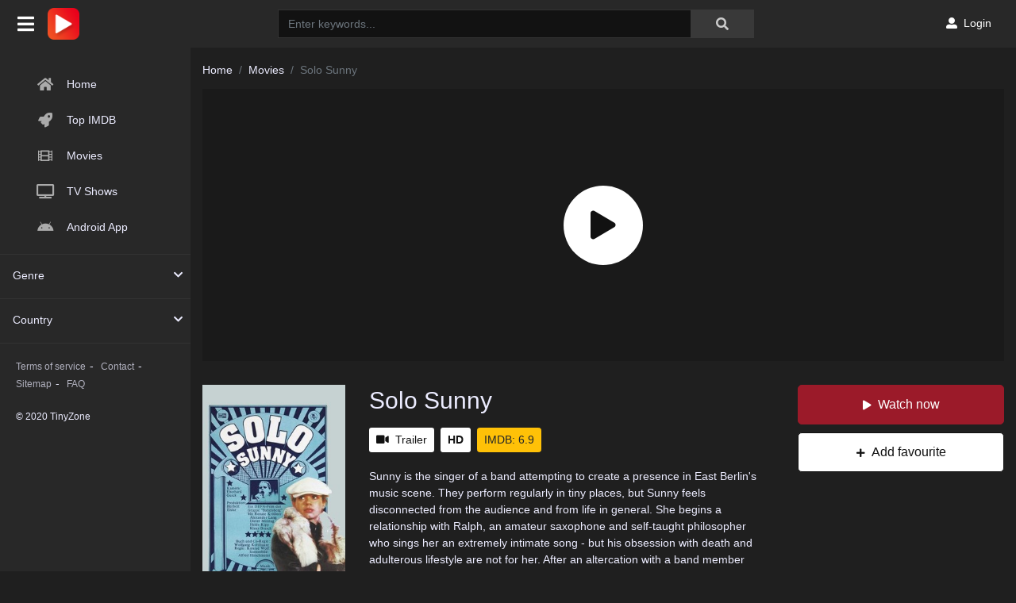

--- FILE ---
content_type: text/html; charset=utf-8
request_url: https://www.google.com/recaptcha/api2/anchor?ar=1&k=6LezXsohAAAAAMQFWxkIN1fFwul3rfbbZw8_KF4d&co=aHR0cHM6Ly90aW55em9uZXR2LmNjOjQ0Mw..&hl=en&v=PoyoqOPhxBO7pBk68S4YbpHZ&size=invisible&anchor-ms=20000&execute-ms=30000&cb=qg0rfpjdvf2m
body_size: 48612
content:
<!DOCTYPE HTML><html dir="ltr" lang="en"><head><meta http-equiv="Content-Type" content="text/html; charset=UTF-8">
<meta http-equiv="X-UA-Compatible" content="IE=edge">
<title>reCAPTCHA</title>
<style type="text/css">
/* cyrillic-ext */
@font-face {
  font-family: 'Roboto';
  font-style: normal;
  font-weight: 400;
  font-stretch: 100%;
  src: url(//fonts.gstatic.com/s/roboto/v48/KFO7CnqEu92Fr1ME7kSn66aGLdTylUAMa3GUBHMdazTgWw.woff2) format('woff2');
  unicode-range: U+0460-052F, U+1C80-1C8A, U+20B4, U+2DE0-2DFF, U+A640-A69F, U+FE2E-FE2F;
}
/* cyrillic */
@font-face {
  font-family: 'Roboto';
  font-style: normal;
  font-weight: 400;
  font-stretch: 100%;
  src: url(//fonts.gstatic.com/s/roboto/v48/KFO7CnqEu92Fr1ME7kSn66aGLdTylUAMa3iUBHMdazTgWw.woff2) format('woff2');
  unicode-range: U+0301, U+0400-045F, U+0490-0491, U+04B0-04B1, U+2116;
}
/* greek-ext */
@font-face {
  font-family: 'Roboto';
  font-style: normal;
  font-weight: 400;
  font-stretch: 100%;
  src: url(//fonts.gstatic.com/s/roboto/v48/KFO7CnqEu92Fr1ME7kSn66aGLdTylUAMa3CUBHMdazTgWw.woff2) format('woff2');
  unicode-range: U+1F00-1FFF;
}
/* greek */
@font-face {
  font-family: 'Roboto';
  font-style: normal;
  font-weight: 400;
  font-stretch: 100%;
  src: url(//fonts.gstatic.com/s/roboto/v48/KFO7CnqEu92Fr1ME7kSn66aGLdTylUAMa3-UBHMdazTgWw.woff2) format('woff2');
  unicode-range: U+0370-0377, U+037A-037F, U+0384-038A, U+038C, U+038E-03A1, U+03A3-03FF;
}
/* math */
@font-face {
  font-family: 'Roboto';
  font-style: normal;
  font-weight: 400;
  font-stretch: 100%;
  src: url(//fonts.gstatic.com/s/roboto/v48/KFO7CnqEu92Fr1ME7kSn66aGLdTylUAMawCUBHMdazTgWw.woff2) format('woff2');
  unicode-range: U+0302-0303, U+0305, U+0307-0308, U+0310, U+0312, U+0315, U+031A, U+0326-0327, U+032C, U+032F-0330, U+0332-0333, U+0338, U+033A, U+0346, U+034D, U+0391-03A1, U+03A3-03A9, U+03B1-03C9, U+03D1, U+03D5-03D6, U+03F0-03F1, U+03F4-03F5, U+2016-2017, U+2034-2038, U+203C, U+2040, U+2043, U+2047, U+2050, U+2057, U+205F, U+2070-2071, U+2074-208E, U+2090-209C, U+20D0-20DC, U+20E1, U+20E5-20EF, U+2100-2112, U+2114-2115, U+2117-2121, U+2123-214F, U+2190, U+2192, U+2194-21AE, U+21B0-21E5, U+21F1-21F2, U+21F4-2211, U+2213-2214, U+2216-22FF, U+2308-230B, U+2310, U+2319, U+231C-2321, U+2336-237A, U+237C, U+2395, U+239B-23B7, U+23D0, U+23DC-23E1, U+2474-2475, U+25AF, U+25B3, U+25B7, U+25BD, U+25C1, U+25CA, U+25CC, U+25FB, U+266D-266F, U+27C0-27FF, U+2900-2AFF, U+2B0E-2B11, U+2B30-2B4C, U+2BFE, U+3030, U+FF5B, U+FF5D, U+1D400-1D7FF, U+1EE00-1EEFF;
}
/* symbols */
@font-face {
  font-family: 'Roboto';
  font-style: normal;
  font-weight: 400;
  font-stretch: 100%;
  src: url(//fonts.gstatic.com/s/roboto/v48/KFO7CnqEu92Fr1ME7kSn66aGLdTylUAMaxKUBHMdazTgWw.woff2) format('woff2');
  unicode-range: U+0001-000C, U+000E-001F, U+007F-009F, U+20DD-20E0, U+20E2-20E4, U+2150-218F, U+2190, U+2192, U+2194-2199, U+21AF, U+21E6-21F0, U+21F3, U+2218-2219, U+2299, U+22C4-22C6, U+2300-243F, U+2440-244A, U+2460-24FF, U+25A0-27BF, U+2800-28FF, U+2921-2922, U+2981, U+29BF, U+29EB, U+2B00-2BFF, U+4DC0-4DFF, U+FFF9-FFFB, U+10140-1018E, U+10190-1019C, U+101A0, U+101D0-101FD, U+102E0-102FB, U+10E60-10E7E, U+1D2C0-1D2D3, U+1D2E0-1D37F, U+1F000-1F0FF, U+1F100-1F1AD, U+1F1E6-1F1FF, U+1F30D-1F30F, U+1F315, U+1F31C, U+1F31E, U+1F320-1F32C, U+1F336, U+1F378, U+1F37D, U+1F382, U+1F393-1F39F, U+1F3A7-1F3A8, U+1F3AC-1F3AF, U+1F3C2, U+1F3C4-1F3C6, U+1F3CA-1F3CE, U+1F3D4-1F3E0, U+1F3ED, U+1F3F1-1F3F3, U+1F3F5-1F3F7, U+1F408, U+1F415, U+1F41F, U+1F426, U+1F43F, U+1F441-1F442, U+1F444, U+1F446-1F449, U+1F44C-1F44E, U+1F453, U+1F46A, U+1F47D, U+1F4A3, U+1F4B0, U+1F4B3, U+1F4B9, U+1F4BB, U+1F4BF, U+1F4C8-1F4CB, U+1F4D6, U+1F4DA, U+1F4DF, U+1F4E3-1F4E6, U+1F4EA-1F4ED, U+1F4F7, U+1F4F9-1F4FB, U+1F4FD-1F4FE, U+1F503, U+1F507-1F50B, U+1F50D, U+1F512-1F513, U+1F53E-1F54A, U+1F54F-1F5FA, U+1F610, U+1F650-1F67F, U+1F687, U+1F68D, U+1F691, U+1F694, U+1F698, U+1F6AD, U+1F6B2, U+1F6B9-1F6BA, U+1F6BC, U+1F6C6-1F6CF, U+1F6D3-1F6D7, U+1F6E0-1F6EA, U+1F6F0-1F6F3, U+1F6F7-1F6FC, U+1F700-1F7FF, U+1F800-1F80B, U+1F810-1F847, U+1F850-1F859, U+1F860-1F887, U+1F890-1F8AD, U+1F8B0-1F8BB, U+1F8C0-1F8C1, U+1F900-1F90B, U+1F93B, U+1F946, U+1F984, U+1F996, U+1F9E9, U+1FA00-1FA6F, U+1FA70-1FA7C, U+1FA80-1FA89, U+1FA8F-1FAC6, U+1FACE-1FADC, U+1FADF-1FAE9, U+1FAF0-1FAF8, U+1FB00-1FBFF;
}
/* vietnamese */
@font-face {
  font-family: 'Roboto';
  font-style: normal;
  font-weight: 400;
  font-stretch: 100%;
  src: url(//fonts.gstatic.com/s/roboto/v48/KFO7CnqEu92Fr1ME7kSn66aGLdTylUAMa3OUBHMdazTgWw.woff2) format('woff2');
  unicode-range: U+0102-0103, U+0110-0111, U+0128-0129, U+0168-0169, U+01A0-01A1, U+01AF-01B0, U+0300-0301, U+0303-0304, U+0308-0309, U+0323, U+0329, U+1EA0-1EF9, U+20AB;
}
/* latin-ext */
@font-face {
  font-family: 'Roboto';
  font-style: normal;
  font-weight: 400;
  font-stretch: 100%;
  src: url(//fonts.gstatic.com/s/roboto/v48/KFO7CnqEu92Fr1ME7kSn66aGLdTylUAMa3KUBHMdazTgWw.woff2) format('woff2');
  unicode-range: U+0100-02BA, U+02BD-02C5, U+02C7-02CC, U+02CE-02D7, U+02DD-02FF, U+0304, U+0308, U+0329, U+1D00-1DBF, U+1E00-1E9F, U+1EF2-1EFF, U+2020, U+20A0-20AB, U+20AD-20C0, U+2113, U+2C60-2C7F, U+A720-A7FF;
}
/* latin */
@font-face {
  font-family: 'Roboto';
  font-style: normal;
  font-weight: 400;
  font-stretch: 100%;
  src: url(//fonts.gstatic.com/s/roboto/v48/KFO7CnqEu92Fr1ME7kSn66aGLdTylUAMa3yUBHMdazQ.woff2) format('woff2');
  unicode-range: U+0000-00FF, U+0131, U+0152-0153, U+02BB-02BC, U+02C6, U+02DA, U+02DC, U+0304, U+0308, U+0329, U+2000-206F, U+20AC, U+2122, U+2191, U+2193, U+2212, U+2215, U+FEFF, U+FFFD;
}
/* cyrillic-ext */
@font-face {
  font-family: 'Roboto';
  font-style: normal;
  font-weight: 500;
  font-stretch: 100%;
  src: url(//fonts.gstatic.com/s/roboto/v48/KFO7CnqEu92Fr1ME7kSn66aGLdTylUAMa3GUBHMdazTgWw.woff2) format('woff2');
  unicode-range: U+0460-052F, U+1C80-1C8A, U+20B4, U+2DE0-2DFF, U+A640-A69F, U+FE2E-FE2F;
}
/* cyrillic */
@font-face {
  font-family: 'Roboto';
  font-style: normal;
  font-weight: 500;
  font-stretch: 100%;
  src: url(//fonts.gstatic.com/s/roboto/v48/KFO7CnqEu92Fr1ME7kSn66aGLdTylUAMa3iUBHMdazTgWw.woff2) format('woff2');
  unicode-range: U+0301, U+0400-045F, U+0490-0491, U+04B0-04B1, U+2116;
}
/* greek-ext */
@font-face {
  font-family: 'Roboto';
  font-style: normal;
  font-weight: 500;
  font-stretch: 100%;
  src: url(//fonts.gstatic.com/s/roboto/v48/KFO7CnqEu92Fr1ME7kSn66aGLdTylUAMa3CUBHMdazTgWw.woff2) format('woff2');
  unicode-range: U+1F00-1FFF;
}
/* greek */
@font-face {
  font-family: 'Roboto';
  font-style: normal;
  font-weight: 500;
  font-stretch: 100%;
  src: url(//fonts.gstatic.com/s/roboto/v48/KFO7CnqEu92Fr1ME7kSn66aGLdTylUAMa3-UBHMdazTgWw.woff2) format('woff2');
  unicode-range: U+0370-0377, U+037A-037F, U+0384-038A, U+038C, U+038E-03A1, U+03A3-03FF;
}
/* math */
@font-face {
  font-family: 'Roboto';
  font-style: normal;
  font-weight: 500;
  font-stretch: 100%;
  src: url(//fonts.gstatic.com/s/roboto/v48/KFO7CnqEu92Fr1ME7kSn66aGLdTylUAMawCUBHMdazTgWw.woff2) format('woff2');
  unicode-range: U+0302-0303, U+0305, U+0307-0308, U+0310, U+0312, U+0315, U+031A, U+0326-0327, U+032C, U+032F-0330, U+0332-0333, U+0338, U+033A, U+0346, U+034D, U+0391-03A1, U+03A3-03A9, U+03B1-03C9, U+03D1, U+03D5-03D6, U+03F0-03F1, U+03F4-03F5, U+2016-2017, U+2034-2038, U+203C, U+2040, U+2043, U+2047, U+2050, U+2057, U+205F, U+2070-2071, U+2074-208E, U+2090-209C, U+20D0-20DC, U+20E1, U+20E5-20EF, U+2100-2112, U+2114-2115, U+2117-2121, U+2123-214F, U+2190, U+2192, U+2194-21AE, U+21B0-21E5, U+21F1-21F2, U+21F4-2211, U+2213-2214, U+2216-22FF, U+2308-230B, U+2310, U+2319, U+231C-2321, U+2336-237A, U+237C, U+2395, U+239B-23B7, U+23D0, U+23DC-23E1, U+2474-2475, U+25AF, U+25B3, U+25B7, U+25BD, U+25C1, U+25CA, U+25CC, U+25FB, U+266D-266F, U+27C0-27FF, U+2900-2AFF, U+2B0E-2B11, U+2B30-2B4C, U+2BFE, U+3030, U+FF5B, U+FF5D, U+1D400-1D7FF, U+1EE00-1EEFF;
}
/* symbols */
@font-face {
  font-family: 'Roboto';
  font-style: normal;
  font-weight: 500;
  font-stretch: 100%;
  src: url(//fonts.gstatic.com/s/roboto/v48/KFO7CnqEu92Fr1ME7kSn66aGLdTylUAMaxKUBHMdazTgWw.woff2) format('woff2');
  unicode-range: U+0001-000C, U+000E-001F, U+007F-009F, U+20DD-20E0, U+20E2-20E4, U+2150-218F, U+2190, U+2192, U+2194-2199, U+21AF, U+21E6-21F0, U+21F3, U+2218-2219, U+2299, U+22C4-22C6, U+2300-243F, U+2440-244A, U+2460-24FF, U+25A0-27BF, U+2800-28FF, U+2921-2922, U+2981, U+29BF, U+29EB, U+2B00-2BFF, U+4DC0-4DFF, U+FFF9-FFFB, U+10140-1018E, U+10190-1019C, U+101A0, U+101D0-101FD, U+102E0-102FB, U+10E60-10E7E, U+1D2C0-1D2D3, U+1D2E0-1D37F, U+1F000-1F0FF, U+1F100-1F1AD, U+1F1E6-1F1FF, U+1F30D-1F30F, U+1F315, U+1F31C, U+1F31E, U+1F320-1F32C, U+1F336, U+1F378, U+1F37D, U+1F382, U+1F393-1F39F, U+1F3A7-1F3A8, U+1F3AC-1F3AF, U+1F3C2, U+1F3C4-1F3C6, U+1F3CA-1F3CE, U+1F3D4-1F3E0, U+1F3ED, U+1F3F1-1F3F3, U+1F3F5-1F3F7, U+1F408, U+1F415, U+1F41F, U+1F426, U+1F43F, U+1F441-1F442, U+1F444, U+1F446-1F449, U+1F44C-1F44E, U+1F453, U+1F46A, U+1F47D, U+1F4A3, U+1F4B0, U+1F4B3, U+1F4B9, U+1F4BB, U+1F4BF, U+1F4C8-1F4CB, U+1F4D6, U+1F4DA, U+1F4DF, U+1F4E3-1F4E6, U+1F4EA-1F4ED, U+1F4F7, U+1F4F9-1F4FB, U+1F4FD-1F4FE, U+1F503, U+1F507-1F50B, U+1F50D, U+1F512-1F513, U+1F53E-1F54A, U+1F54F-1F5FA, U+1F610, U+1F650-1F67F, U+1F687, U+1F68D, U+1F691, U+1F694, U+1F698, U+1F6AD, U+1F6B2, U+1F6B9-1F6BA, U+1F6BC, U+1F6C6-1F6CF, U+1F6D3-1F6D7, U+1F6E0-1F6EA, U+1F6F0-1F6F3, U+1F6F7-1F6FC, U+1F700-1F7FF, U+1F800-1F80B, U+1F810-1F847, U+1F850-1F859, U+1F860-1F887, U+1F890-1F8AD, U+1F8B0-1F8BB, U+1F8C0-1F8C1, U+1F900-1F90B, U+1F93B, U+1F946, U+1F984, U+1F996, U+1F9E9, U+1FA00-1FA6F, U+1FA70-1FA7C, U+1FA80-1FA89, U+1FA8F-1FAC6, U+1FACE-1FADC, U+1FADF-1FAE9, U+1FAF0-1FAF8, U+1FB00-1FBFF;
}
/* vietnamese */
@font-face {
  font-family: 'Roboto';
  font-style: normal;
  font-weight: 500;
  font-stretch: 100%;
  src: url(//fonts.gstatic.com/s/roboto/v48/KFO7CnqEu92Fr1ME7kSn66aGLdTylUAMa3OUBHMdazTgWw.woff2) format('woff2');
  unicode-range: U+0102-0103, U+0110-0111, U+0128-0129, U+0168-0169, U+01A0-01A1, U+01AF-01B0, U+0300-0301, U+0303-0304, U+0308-0309, U+0323, U+0329, U+1EA0-1EF9, U+20AB;
}
/* latin-ext */
@font-face {
  font-family: 'Roboto';
  font-style: normal;
  font-weight: 500;
  font-stretch: 100%;
  src: url(//fonts.gstatic.com/s/roboto/v48/KFO7CnqEu92Fr1ME7kSn66aGLdTylUAMa3KUBHMdazTgWw.woff2) format('woff2');
  unicode-range: U+0100-02BA, U+02BD-02C5, U+02C7-02CC, U+02CE-02D7, U+02DD-02FF, U+0304, U+0308, U+0329, U+1D00-1DBF, U+1E00-1E9F, U+1EF2-1EFF, U+2020, U+20A0-20AB, U+20AD-20C0, U+2113, U+2C60-2C7F, U+A720-A7FF;
}
/* latin */
@font-face {
  font-family: 'Roboto';
  font-style: normal;
  font-weight: 500;
  font-stretch: 100%;
  src: url(//fonts.gstatic.com/s/roboto/v48/KFO7CnqEu92Fr1ME7kSn66aGLdTylUAMa3yUBHMdazQ.woff2) format('woff2');
  unicode-range: U+0000-00FF, U+0131, U+0152-0153, U+02BB-02BC, U+02C6, U+02DA, U+02DC, U+0304, U+0308, U+0329, U+2000-206F, U+20AC, U+2122, U+2191, U+2193, U+2212, U+2215, U+FEFF, U+FFFD;
}
/* cyrillic-ext */
@font-face {
  font-family: 'Roboto';
  font-style: normal;
  font-weight: 900;
  font-stretch: 100%;
  src: url(//fonts.gstatic.com/s/roboto/v48/KFO7CnqEu92Fr1ME7kSn66aGLdTylUAMa3GUBHMdazTgWw.woff2) format('woff2');
  unicode-range: U+0460-052F, U+1C80-1C8A, U+20B4, U+2DE0-2DFF, U+A640-A69F, U+FE2E-FE2F;
}
/* cyrillic */
@font-face {
  font-family: 'Roboto';
  font-style: normal;
  font-weight: 900;
  font-stretch: 100%;
  src: url(//fonts.gstatic.com/s/roboto/v48/KFO7CnqEu92Fr1ME7kSn66aGLdTylUAMa3iUBHMdazTgWw.woff2) format('woff2');
  unicode-range: U+0301, U+0400-045F, U+0490-0491, U+04B0-04B1, U+2116;
}
/* greek-ext */
@font-face {
  font-family: 'Roboto';
  font-style: normal;
  font-weight: 900;
  font-stretch: 100%;
  src: url(//fonts.gstatic.com/s/roboto/v48/KFO7CnqEu92Fr1ME7kSn66aGLdTylUAMa3CUBHMdazTgWw.woff2) format('woff2');
  unicode-range: U+1F00-1FFF;
}
/* greek */
@font-face {
  font-family: 'Roboto';
  font-style: normal;
  font-weight: 900;
  font-stretch: 100%;
  src: url(//fonts.gstatic.com/s/roboto/v48/KFO7CnqEu92Fr1ME7kSn66aGLdTylUAMa3-UBHMdazTgWw.woff2) format('woff2');
  unicode-range: U+0370-0377, U+037A-037F, U+0384-038A, U+038C, U+038E-03A1, U+03A3-03FF;
}
/* math */
@font-face {
  font-family: 'Roboto';
  font-style: normal;
  font-weight: 900;
  font-stretch: 100%;
  src: url(//fonts.gstatic.com/s/roboto/v48/KFO7CnqEu92Fr1ME7kSn66aGLdTylUAMawCUBHMdazTgWw.woff2) format('woff2');
  unicode-range: U+0302-0303, U+0305, U+0307-0308, U+0310, U+0312, U+0315, U+031A, U+0326-0327, U+032C, U+032F-0330, U+0332-0333, U+0338, U+033A, U+0346, U+034D, U+0391-03A1, U+03A3-03A9, U+03B1-03C9, U+03D1, U+03D5-03D6, U+03F0-03F1, U+03F4-03F5, U+2016-2017, U+2034-2038, U+203C, U+2040, U+2043, U+2047, U+2050, U+2057, U+205F, U+2070-2071, U+2074-208E, U+2090-209C, U+20D0-20DC, U+20E1, U+20E5-20EF, U+2100-2112, U+2114-2115, U+2117-2121, U+2123-214F, U+2190, U+2192, U+2194-21AE, U+21B0-21E5, U+21F1-21F2, U+21F4-2211, U+2213-2214, U+2216-22FF, U+2308-230B, U+2310, U+2319, U+231C-2321, U+2336-237A, U+237C, U+2395, U+239B-23B7, U+23D0, U+23DC-23E1, U+2474-2475, U+25AF, U+25B3, U+25B7, U+25BD, U+25C1, U+25CA, U+25CC, U+25FB, U+266D-266F, U+27C0-27FF, U+2900-2AFF, U+2B0E-2B11, U+2B30-2B4C, U+2BFE, U+3030, U+FF5B, U+FF5D, U+1D400-1D7FF, U+1EE00-1EEFF;
}
/* symbols */
@font-face {
  font-family: 'Roboto';
  font-style: normal;
  font-weight: 900;
  font-stretch: 100%;
  src: url(//fonts.gstatic.com/s/roboto/v48/KFO7CnqEu92Fr1ME7kSn66aGLdTylUAMaxKUBHMdazTgWw.woff2) format('woff2');
  unicode-range: U+0001-000C, U+000E-001F, U+007F-009F, U+20DD-20E0, U+20E2-20E4, U+2150-218F, U+2190, U+2192, U+2194-2199, U+21AF, U+21E6-21F0, U+21F3, U+2218-2219, U+2299, U+22C4-22C6, U+2300-243F, U+2440-244A, U+2460-24FF, U+25A0-27BF, U+2800-28FF, U+2921-2922, U+2981, U+29BF, U+29EB, U+2B00-2BFF, U+4DC0-4DFF, U+FFF9-FFFB, U+10140-1018E, U+10190-1019C, U+101A0, U+101D0-101FD, U+102E0-102FB, U+10E60-10E7E, U+1D2C0-1D2D3, U+1D2E0-1D37F, U+1F000-1F0FF, U+1F100-1F1AD, U+1F1E6-1F1FF, U+1F30D-1F30F, U+1F315, U+1F31C, U+1F31E, U+1F320-1F32C, U+1F336, U+1F378, U+1F37D, U+1F382, U+1F393-1F39F, U+1F3A7-1F3A8, U+1F3AC-1F3AF, U+1F3C2, U+1F3C4-1F3C6, U+1F3CA-1F3CE, U+1F3D4-1F3E0, U+1F3ED, U+1F3F1-1F3F3, U+1F3F5-1F3F7, U+1F408, U+1F415, U+1F41F, U+1F426, U+1F43F, U+1F441-1F442, U+1F444, U+1F446-1F449, U+1F44C-1F44E, U+1F453, U+1F46A, U+1F47D, U+1F4A3, U+1F4B0, U+1F4B3, U+1F4B9, U+1F4BB, U+1F4BF, U+1F4C8-1F4CB, U+1F4D6, U+1F4DA, U+1F4DF, U+1F4E3-1F4E6, U+1F4EA-1F4ED, U+1F4F7, U+1F4F9-1F4FB, U+1F4FD-1F4FE, U+1F503, U+1F507-1F50B, U+1F50D, U+1F512-1F513, U+1F53E-1F54A, U+1F54F-1F5FA, U+1F610, U+1F650-1F67F, U+1F687, U+1F68D, U+1F691, U+1F694, U+1F698, U+1F6AD, U+1F6B2, U+1F6B9-1F6BA, U+1F6BC, U+1F6C6-1F6CF, U+1F6D3-1F6D7, U+1F6E0-1F6EA, U+1F6F0-1F6F3, U+1F6F7-1F6FC, U+1F700-1F7FF, U+1F800-1F80B, U+1F810-1F847, U+1F850-1F859, U+1F860-1F887, U+1F890-1F8AD, U+1F8B0-1F8BB, U+1F8C0-1F8C1, U+1F900-1F90B, U+1F93B, U+1F946, U+1F984, U+1F996, U+1F9E9, U+1FA00-1FA6F, U+1FA70-1FA7C, U+1FA80-1FA89, U+1FA8F-1FAC6, U+1FACE-1FADC, U+1FADF-1FAE9, U+1FAF0-1FAF8, U+1FB00-1FBFF;
}
/* vietnamese */
@font-face {
  font-family: 'Roboto';
  font-style: normal;
  font-weight: 900;
  font-stretch: 100%;
  src: url(//fonts.gstatic.com/s/roboto/v48/KFO7CnqEu92Fr1ME7kSn66aGLdTylUAMa3OUBHMdazTgWw.woff2) format('woff2');
  unicode-range: U+0102-0103, U+0110-0111, U+0128-0129, U+0168-0169, U+01A0-01A1, U+01AF-01B0, U+0300-0301, U+0303-0304, U+0308-0309, U+0323, U+0329, U+1EA0-1EF9, U+20AB;
}
/* latin-ext */
@font-face {
  font-family: 'Roboto';
  font-style: normal;
  font-weight: 900;
  font-stretch: 100%;
  src: url(//fonts.gstatic.com/s/roboto/v48/KFO7CnqEu92Fr1ME7kSn66aGLdTylUAMa3KUBHMdazTgWw.woff2) format('woff2');
  unicode-range: U+0100-02BA, U+02BD-02C5, U+02C7-02CC, U+02CE-02D7, U+02DD-02FF, U+0304, U+0308, U+0329, U+1D00-1DBF, U+1E00-1E9F, U+1EF2-1EFF, U+2020, U+20A0-20AB, U+20AD-20C0, U+2113, U+2C60-2C7F, U+A720-A7FF;
}
/* latin */
@font-face {
  font-family: 'Roboto';
  font-style: normal;
  font-weight: 900;
  font-stretch: 100%;
  src: url(//fonts.gstatic.com/s/roboto/v48/KFO7CnqEu92Fr1ME7kSn66aGLdTylUAMa3yUBHMdazQ.woff2) format('woff2');
  unicode-range: U+0000-00FF, U+0131, U+0152-0153, U+02BB-02BC, U+02C6, U+02DA, U+02DC, U+0304, U+0308, U+0329, U+2000-206F, U+20AC, U+2122, U+2191, U+2193, U+2212, U+2215, U+FEFF, U+FFFD;
}

</style>
<link rel="stylesheet" type="text/css" href="https://www.gstatic.com/recaptcha/releases/PoyoqOPhxBO7pBk68S4YbpHZ/styles__ltr.css">
<script nonce="YVWMbjSYeLUNHxsMQ5CzWw" type="text/javascript">window['__recaptcha_api'] = 'https://www.google.com/recaptcha/api2/';</script>
<script type="text/javascript" src="https://www.gstatic.com/recaptcha/releases/PoyoqOPhxBO7pBk68S4YbpHZ/recaptcha__en.js" nonce="YVWMbjSYeLUNHxsMQ5CzWw">
      
    </script></head>
<body><div id="rc-anchor-alert" class="rc-anchor-alert"></div>
<input type="hidden" id="recaptcha-token" value="[base64]">
<script type="text/javascript" nonce="YVWMbjSYeLUNHxsMQ5CzWw">
      recaptcha.anchor.Main.init("[\x22ainput\x22,[\x22bgdata\x22,\x22\x22,\[base64]/[base64]/MjU1Ong/[base64]/[base64]/[base64]/[base64]/[base64]/[base64]/[base64]/[base64]/[base64]/[base64]/[base64]/[base64]/[base64]/[base64]/[base64]\\u003d\x22,\[base64]\x22,\x22ZMOLw7fCvBDCm8Ktw5vChinCthodw4nDo8KfRsKaw6LCqsKYw43CpUvDviYbMcOWB3nCgFPDrXMJCcKZMD8hw49UGg1/O8OVwrfCkcKkccKTw4XDo1Q+wro8wqzChy3DrcOKwrxGwpfDqyrDjQbDmEpIZMOuEETCjgDDtxvCr8O6w4M/w7zCkcOxND3DoB14w6JMXsKhDUbDgRk4S1PDv8K0U1h0wrlmw7NHwrcBwqxQXsKmNMOCw54TwoYOFcKhesOxwqkbw47Dk0pRwrx5wo3Dl8KBw5TCjh9Hw57CucOtAMKmw7vCqcO1w5IkRA0jHMObccOxNgMHwrAGA8OWwr/Drx8HLR3Cl8KDwoRlOsKHbEPDpcK0Alh6wr5lw5jDgHnCsklABD7Cl8KuEcKuwoUITBpgFQ0wf8Kkw4R/JsOVEMKXWzJIw7DDi8KLwqAWBGrCiAHCv8KlEwVhTsKDFwXCj0DCo3l4fi8pw77CkcK3wonCk1/DusO1woIPCcKhw63CrHzChMKfU8KXw58WKcKNwq/[base64]/w4LCmMKNYRPCuxDCt8OwbsKSw4Yrw7bCnMOrw7XDggbCqEzDmjMQJ8KiwrofwoAPw4N/bsOdV8OswrvDkcO/[base64]/DkTzDhMOSwr/Dg8O5w7LDnDfDlw81w5HCkRbDhEU9w6TCmMKuZ8KZw6LDvcO2w48Ywotsw5/[base64]/[base64]/DpiYnwrPDsFbDgSNgJ0sIw4AlSMKPKcKUw70nw5UGJ8KPw4LCtnvCvSrDrcO5w6zClsOPSynDngfCuCRXwoM/w6hPbREiw7DDk8K1EEdAYsOLw4FZDVd5wrdUGRnCm3tIQcODwoQxwpZzH8OOTsK4axsWw7jCvh0JGFgoAMOKw5ErR8Knw4jClHQPwprCocOcw7l2w4xPwr/[base64]/[base64]/w77Do14id8O9C8KdwoBJUcKBwpfDrcKQEMOBQsK1wrTCo1IDw4l+w5TDtcKjBMOCOGnCpcObwrlyw5/DscOWw6TDkHkxw5jDksOTw6wnwoTCiXhSwqJIB8O1wqLDhcKzKTzDkMOKwrVKbsOdWcOZwrPDq2TDoCYYwrLDvFNSw4hUOcKswoocOMKQZsOpEmFWw6hQUMO1asKhHcKbXcKyXMK1SCZhwqt8wrbCrcOIwo/Cg8OqOMOoZMKKdcKwwqLDqQ0WE8ODAcKuPsKAwrc1w5TDhmjCgwB8wpNeflnDu3RoWkrCncKMw5IXwqwhKMOdR8KCw6HChMKJIGjCicOTX8OVZgUxJsOwRRtSF8OSw6gnw6bDqD/DsSbDlTxGCFkjS8KBwrzDvMKSWnHDgsO0IcOlH8OXwrLDuT0NVwJ1wr3DvMOFwq5sw6TDtE7CmzXDqHQ0wpXCn23DsxvCg2okw4U4NF9mwoLDvCrCvcOnw5TCkD7DqMOhKsOUMMKRw6E7Lk8vw6lLwrQUdj7DkV/CtnvDuxrCmyjCq8KVK8OBw5YmwqDDl3PDicKwwpFVwo7DvMOwUmFUKMO4MsKcwrM1wqsdw7YULVfDoyPDk8OBZBrCicOGT3NJw4NVYMKUw5QJw5M4J05IwpvDgBTDlGDCoMOhWMOPGF/DmTdpBMKAw6LDpcOqwqzCmj5RKhzDvmnCk8O6w5nDhSXCryTCo8KDQCDDvWzDj1jChhXDpnvDiMKhwpszbsKQX33CiX9oIAXCrsKqw7QuwpAASMOwwo9YwpzCkMORw5UJwpTClsKfw7LCmDfDngkGwr/Dl2nCkQQeD3xcfmwnwrJhT8OQwqJow75HwrHDoQXDi2hIDgMkw5/[base64]/wo/DmhluFUoTCkvCoGvDqsKBw5hEwqgvEsK1wq3CucOfw4kAw5hbw4w8wot/w6ZIPcOjQsKHLMOUX8Kyw7MzNMOmdsOIwq/DoQjCk8KTJ2/CqcKqw7tYwoskfWhWXwfDiWtRwq3CgMORdXEEwqXCtR3DuAMTUsKBAEppOWYuccKiJkFsB8KGDMOVfx/CncOfUm/CisKuwpRMW3rCgcKnwpDDsRLDtX/[base64]/DtMK6w4N4w4VtBS7DnsO2wobDuy0mwqrCkXzDlMOmISRXw6daccOGw7dUV8O8MsKsBcKEwpHCpcO6woMGBMOTw5AhKUbCpRgnZ1fDpwMWOMKvLsKxIQFkw75hwqfDlsOYS8O5w5rDqMOwe8OCYcKvX8K7wrLDpUvDogIIGh8/wrXDl8KyLsO9w7PCtsKyNH4gRUFhY8Oaa3zCnMO+JkbCuG01dMKdwrjDusO9w4tMKsKcCMOBwqkYw7dgfi7Co8K1w6PChsKpKTY6w7QtwoHCqsKUccK8FsOqdcKgM8KWLyYRwroxe104DijCpWF/w5zDhQxnwoI8ORZ2QMOAP8OOwpIPA8K+KCAzw7EFUMOlw58FRMOuwpNhw5gzCgLDscO9wrhVL8KnwrBfdcOIWRHCjlTCqEPChBnDhAPCuitDXMOGb8OAw6NbPBocO8K7w7LCmRsvUcKRw751D8KZNcOHw5QHwqw8wowkw4zDrQ7Cg8OAe8OIPMOeGT/[base64]/Dl8K1RRMSw7g1woc0UsKYb23CkcOqw7jDghvCn1VSw7HDvH/DqQ/CmSBvwr/Dh8OlwqUjw7gKfcKRF2rCr8KbP8OswpPCtRQfwpnCvMKFJB8ncMO3F00VdsOjazXDmMKIwobDuWROaA89w5/DhMOlwpNowr/DrnzCsgBNw5nCjCtUwpomSD0rZmPCo8KAw47Co8KSw6c3ETPCgXhIwptuU8K7Q8KBw4/[base64]/DhRt+GUxhwp0HwqAeOsOfHn0FZcKWdhfCknwlTMOgw5ESw6LCicOdYMKnw67DvsKYw6xnOS3Do8KswrLCrjzCt3o/w5AOwrJrw5LDtljCksOBDMKzw6w/FMKaTcK/[base64]/ClTMXw4jDtsKOd8KtdcOYOHVDw7tZw49ew4sNDz0lRBPCtiLClcK3BA8ewo/CqsOQworDh0xYw4Jqwo/DsjPCjAxKwo/Dv8OaCMOkEsKTw7ZSMMKmwpURwp3CrMKNUgBdWcObMsKww6vDrGBow5EIw6nCqlHCmgxtSMKIwqMMwp02XGjDlMOIDU/DhEcPYMKfMyPDoifCvSbDn1RuEsK6BMKTw6vDtsKCw4vDjcKuZsKhwrLCoU/DrjrDugFAw6FXw55ew4lTGcOQw6fDqMOjOcKnwrvCvCbDpMK4UMOmw43CkcOjw7TDmcKqw5p/w40iw48pbBLCsDTDoE8NVMKrUsK/YcK5w4XChApkw4BIYBLCrT8Aw44HODnDh8KhwqLDrcKcwo7Dt11fw6vCmcOlH8OCw7d6w611HcOgw5I1HMKIwoLDgXDCncKMw5/CsCQYEsKXwo5iPxbDpsOOUHjDuMKOB3laLAHDoVnCnEZAwqMCe8KlYsOcw6fCu8KHLW/Co8OjwqPDiMKmw5law7N9XMKWwpjCtMKRw53DhGzCl8KDHS5eY1/CgcOrwpAIJxxLwr7DvlovGsKhw6wKZcK1QlDCjz7CiWHDmkU9IQvDjMOOwpVnJsO5OgrChMK8O39ywr7DvcKawonDo2/Dj1ZLwpwxMcKuZ8OXZzFNwprCvV/Cm8KHCmnCtUhNwpDCocKFwpY3ecOSVUXDisKvaWnCrjVceMO7YsK/w5bDm8KBQsKHKsOXK0V2w7jCusOLwofDu8KuEDvDrMOWw41oAcK3w7bDtMOow7hoC0/[base64]/[base64]/wpYvQ8KKX8OvwppuTlEXbsKRwrJ2LcOtflnCnw/DnDceVz8wbMKQwrdeWsOuwr0Swr02w4jCgmgqwohVHDXDt8ODSMKIHA7Dtz5LJnTCqHTCuMOMDMOPHxVXQ3HDu8K4wq/DhTzDhD51wrzDoDnCqMOLw7nDrcOePcO0w73Dg8KsYhMQFMKTw4PDkWgvw7PDnEfCsMK5MlXCtg8JaTwUwoHChAjDk8KTwrbCiWs1w5V6wohRwpNhLk3DpFTDh8KCw7fCqMKnUMK6H1Y9TSbCmcKiHhnDkWwMwoTCi1V0w5RzM1h/eAV0wr7CqMKoegUqwrnClmdiw75cwoTCqMOzdzXClcKSwqbCiEnCjD8Gw4/CnsK1G8KmwpTCqcOQwpR2woRSJcOlF8KEG8Opwo/Ch8KLw5HDmVLCqRLDgsOuQsKQw7HCrcKZdsOEwr05bjnCgAbDvWtXw6rCtxBgwpLCtMOKJMO3VMOMNgTDvGrCkMO6C8OUwpV5w5vCqMKRwo7DrBQvEsODDl/ConvCkEHDmHHDqmt6woQeFcKAw5HDhMKzwoZtZkvCoH5HNgTDpsOgesKXThNFw4g0Y8K5KMOvwrTDjcKqV0nClMKDwr/DsDc8wqzCoMOaTMO/U8OMBwfCq8OrTsOCcgsgw74ewrPCpsOwIMOCZ8OQwoHCvCPChlEGw4vDvRbDr30+wprCvwU/w7hWfGAdw6QHw6JZGB/DmBfCvcK6w7PCtHrClsO6NcOvCEtvCMKuDsOuwrjDt17CqMOcJMKCNSfDmcKRw5zDoMOzLhTClcO4XsKiwrxOwoLDr8OEwofCg8OoTnDCqAjCiMKyw743wq7CiMKDBmkFEHtkwqfCg3caCSHCh0RKw4/[base64]/DjcK/TSggeMOtLsK5wo0Mw6BuVsKlbiw/[base64]/[base64]/w7ldw7zCuMOCw5vCkxfDocK3w45VTMOcEF7Cg8OJU1x/wrjDgFfCp8K5BMK6W1tBGDLDocKDw6bDpmzCpQrDl8Obwro0JMOxwrLClhDCvwgUw5dKDMKWwqDDo8KPw5rCoMOkUSnDusOeRmTCvhQAD8Kvw7ULA0JYBTc6w4BSw4oecyMIwr7Do8KkUXDCrz4/bMOBZn7CsMKyXsO1w5swBFnCrMKZZXjCqMK8I297YsOKNsOeGMKqw7vCn8OWw61dVcOmOMOIw6otNkPDlcKlbX7DrSFEwppsw7cAOGnCnGVSwoQVLj/CgSLDh8OlwoAew4BbKsKnLcKPacKwSMO1w5HCtsOnw7nCrD8pw6MwdX9ISFQHG8KVHMKfP8K8ScOTbSgZwrQww4XCtcOBO8OQZMOVwr9OGcOWwocIw6nCtcOCwrZ1w40zwqDCnkY/fHDDkcKQX8OrwqDDhMKibsKIWsOycnbDr8KGwqjClUxCwp/DjMKSNsOEw7QzBcO2w7LDowlyBnIlwoUWVGvDu1Blw73CkcKSwoUswobDjcOvwpbCr8KEK27CjGLCoQDDgMKHw6VBaMKqecKlwq1vCz7CmE/Cq18xw7p1RCLCvcKCw7rDszYDDSEHwoh6wrg8wq11JznDnmDDukVPwqRiw7sLw4xgw4vDsnjDj8K0wovDvMKqUxs9w5bDvxHDtcKWwo3CvjbCuWkeW2AKw5PCrQnDvSpnLcOuX8OTw6k4FsORw4zCrMKdPsOfCHZENyYsbcKYYcK7woRXFW/[base64]/wphtOjMYXsOgw4ldwqcSVRFzfMOWw54WfhMQXBTCq0DDpiolwonCr2jDpcOlJ0VmQMKIwqHDhwfCgxkCJyzDksOKwr1NwqQQHcKYw5nDmsKpw7DDvMOawpzCo8K8BsO9w4vCgAfChMOWw6AsQMK2NFVRwqLCiMO1w6PChB/DmUt7w5PDgXsnw5N/w6LCocOANCrCn8OZw4d1wpjChzRdUwnCn0DDt8K0wqrCrsK4FsKUw71uHcOgw6LCpMOafz/Dt3vCiHUKwrXDmgvCucKgJhJBJFjCiMOWW8O4XgHCgSLCjMOuwoIXwoPCjgPDtEpTw6/DhkXCuSvDjMOjd8KSwoLDskENOk3Dm2k5KcOdesOGfwMyD0XDg0NZQH3CjSUCw4ppwpDCl8OKNMOowobCs8KAwp/CsEQtJcK4WDTCmhwcwoXCjcK4fG5ZYcKEwrZhw5grDjbCmsKySMK7cEDCpmDDg8KVw4VCOFYgXHl3w4V5woBaw4LDhcKdw7/DiQDCuSFDF8KHw4g5MDXCvMOzwqgSKSp1wrUPaMO+USrCr1Qqw6fCq1DCuzBmJ2MIRSXDhDUFwqvDmsORJSlSMMK0wo5uasOlw6HDrRZmNjRYeMO1QMKQwpPDjcO1woIpw5/DohDDt8KmwqQjw4x2wrYCWEvDvmkow4vCnl7DgMKEd8KfwoR9wrvCi8KfesOUM8Kjwp1MUkrDuD5+O8OkXMOVQ8O7wpQ/d13ClcOgEMKDw5HDp8KGwrIpBSdNw6vCrMKFLMODwoMCZ3jDml/DnsO9QcKtH18wwrrDv8Oswr9jdcOPwqFqD8OHw7VJOMKKw49pfcK/WyQCwqx+w4bDm8KiwqzCgMKSdcO8wobDh3sDw6HCr1bCgMKLXcKXBcOcwo05B8KmGsKmw5gCb8K3w5XDmcKqS0QLw6pQDMOSw4htwpdhwqzDvTXCs1LCi8K6wpHChcKPwpTCqgTCvsOGw7nCl8ODdsO/HUYRKkBPG1nDlnwaw7jDpVLCn8ONZik1dsOJelvDtTHCu0zDhsO5CsKgXxnDkMKxSWzChMOtecOhRUDDtEPDhl3Cs05qUsOkwphYw4vDg8K/wp/Cg1DCsEJDOjl5MENhSsKSNx5aw7XDnsKJLyMcCMOcPT1KwoHCvMOewrdJw7PDo1rDnDvCnsKFMkvDl0gFKW11CUopw5Mkw7rCry3CncO6w6zCvk0Nw73CqEVNwq3CmTdwfV/DrUrCosO/w7Muwp3CqcOnw6TCvcKdw619HA8Pe8KeInkzw5DChMOtNcOLIsORGcK1w4/Cris7fcK+csOpwolQw4rDm23DmALDoMK7w6TCinJYOMK1DABaJwbChcOxwqgXwpPCtsKDLlrCu01FIMOzw4VFw4IfwrJnwqvDncOBbknDisK9wrDClm/Cs8KmW8OKw65yw6TDiC7CrsOENsKxGU5fAMOBwo/DkBQTHMK8Y8Ovw6NQF8OoKDw5LcK0AsKHw5bCmBd6KVksw7nDhMKhRQXCqMKWw5/[base64]/DrVHDscOMUMO3eRMXOhTDmcKOQ8OTw53DucOtwpFmw7rCpEwiXxHCgzgdGGk0Nwo9w6xjTsKnw4hrUzLCoDvCiMObwpdOwpRUFMKxLkHDkQEPcMKQfEBDw6rDscKTcMKqdCYHw7EoVXrDjcOXPyDDnQcRwqvCrsKNwrc/w4HDm8OESsOhawPDgm/CssKXw5DClVdBwprCjcKfw5TDhxh5woNsw5UTRcKGE8KmwqnDrkl0woluw6zDgXR2wrzCl8OXaRDDh8KLKsKFX0UxC2rDjTI/w63CosOSfsOpwo7CsMO+MBg+w6FLwp0sUMO0ZMKlPA9ZPMKEYSRtw48CUcO/wpnCqw8eRsKIOcOsJMK6w6Mtwrc2wpPDtcO0w5jCo3YMemnCrcKVwpk3w4MCMwvDtz3DgMO5Cy7DpcK0wo3CgsKGw7XDiTYuRmU3w4VCwr/DksKfw5YQNMKfwqbDuC1Nwp3CrXfDvhbDqcKFw7JywpM/QXorwo1pHMKJwqUtYGDDtzzCjlFSwpVswrJjKmrDuCPDocKSw4NpI8ODwpPCh8OpagQuw4ZhThoQw5RQGMKLw6N0wqJhwrIBeMKtBsKLwrBOfj5tClfClh1uLjbDrcKeF8KhYcOJEsK/KG8Swp0edjrDsSjCscOhwqzDpsOKwrRvFlbDq8OyCmnDkxRoGkdwFsKDHcKKUsKaw7jCijrDt8O3w5zDnEAxMQ5Uw6jDl8KwAMOufMOmw6Fhwp3ChMKKYcOkw6EkwofDmQ43NB9XwpXDhmktHsOXw6NWwp7Dg8KibTNHfcOwOi/Chx7DssOrKsKiORjCh8OewpjDkz/[base64]/CnMKlJ8OfFsKndsKxw5fCgMKPwpouwoDDuARUwq7CkRXCjEB1w4MpP8KLLCnCu8Ogwr3DgcKsVsKHSsOKNG4ww7F+wpkICMOWw7rDjmvDhwtZNcKbDcK8wqvDqMKxworCoMOpwrzCscKFK8OZPQcjDMK/NlrDmsOGw6gFYDALUmvDrMOrwprChhkew5Nlw6JRexLCt8Kwwo/CpMOVw7xJHMK5w7XDiXXDqsK8RQkDwpzDhGcHAcOQw7sSw7sPScKuTTxnZWJcw55SwqXCozcLw5DDicKcDWbDnsK7w5jDv8OXwrnCv8KywqlRwppfw7LDqXFdwojCn1ITw5/Dr8KLwoJYw6rCtjQYwrLCk0HCmsKBwo4Nw6sdWsO1CypuwprCmknCjGzDvX3Dl1PCg8KvLVhEwosiw4HCmznCt8OxwpEuwphsBsODwq3DlcKEwovCrSM2wqvDgcOhDiYxwoHCmAp5Rm1Bw7PCv00tEETCiwjDmG7Dh8OAwqPDjE/[base64]/[base64]/ClcO6L8K8w6lSwq7Dr8OYUsODQBgjFMKrcSNwW8OIE8K8b8KjGMOywpzDgW/DtcKUw7TCpDPDvAMDKTbCsghJw4Q1w7Nkw57Ci0bDgyvDksKvTMOkwpZGwo/DsMKbw6HCvG9uM8OsDMK9w4jDpcOdDQczFGbCjn5RwqLDtH0Ow63Cp0TCjX96w7UKJkDCvcOPwpw+w53DrWRpBMKdLcKnEMKkXx5fN8KFK8Ocwo5JVB7DlXrCrMOYXXtNZAluwq5EPsKjw4llwoTCoWJFwr3DsnbCv8O3w7XDv17DsA/Cl0RnworDtyFwQ8OUIgHCpTzDtsKmw6AQPQ5/[base64]/CicOID1QKEsK0w6E1fMKSSHUMEcO5w5XDl8Opw5DCq8KZE8KdwqMrGsKlwrTCpxXDocKnZTTDoEQEw7gjwoPDrcK9wrtSeTjDvcO/[base64]/woFwF8OjTcOtw5DDjMOZRsKhw60TCA45YMOVwpfDlMOvwrphw68kw57DgMKfWMOCwrRaTcK6wowfw7XCuMOyw7VCDsK0HcOhXsOiw5d3w4xEw6ltw6TDkCM5w6nCgcK7wqgHc8KfNmXCi8KXVT3CrkXDksKnwrjDlikjw4rCksOeUsOcS8O2wrV9blN5w5/DnMOUwoQ5Z1bDgMKvwqjCmmsPw5/[base64]/Dt8OkwpTCkcKKAj02w5gAYHLDrMKYwprCosOLw6LCncOxwq/CsSvDmVhnwpnDlsKCLSV2cxbDjxFXwrrCvMKTw4HDln3Cs8K5w6BAw4DChMKHwo5WXsOuw5/CuRvDrizClQZiKT7CkUEFcCYgwrdKScOOUXw3bifCi8Okwp4qwrhcw5rDhFvDgGLDqcKKwqbClcKSwo8kBsOICcOoFRQkN8KGw6HDqD9QMHzDq8KoYV/CgcKtwqcPw7LCiB3DkG/[base64]/CumzCtiE/Hk5vUXPDkMOsacOGBsKpDMK/[base64]/Do0NlQ8KtJcO7wqjCoSzCsMKRwo3Cj8OlWcOpRTXDgipiw7DDoXnDt8Ocw6McwovDo8KlLwfDsiQnwo/DoTs4fw/DtMOVwoYBw6PDuxlEOcKGw6pywr7Dp8Kjw77DhUkIw4zCtcKTwqxvw6ZtDMOiw5PDs8KlJMOxH8KxwqHChsK7w7JYw6rCssKGw41SVsK2fcOdIMOHw7bCsXHCnMORIT3DkknDq1ESwoHCosKPDcOhwrgcwoYzHkcSwpcoBMKcw4kwHmoswro/woLCkHXDlcKJSVJHw4LDtC1gJMKzwpHDnsOxw6PCvFvDrsKacRpew6rDm2Z+YcKpwqpww5bCn8O+w5w/wpVVwrLDsmhJU2zCjsOrAA15w6TCpMK+fTtSwqrCvkLCnQ4mHD7CtjYWJAvCv0nCgzgUMmHCicOGw7bDgUnClmM0WMKkw7s6VsOBwqt3w4PDgMOFNQ5FwrvCrETCpB/DimrCtDgrU8ObPcOKwq8BwpjDggoowpzCkMKMw4TCmivCrkhoFBbCvsOWw6EDJ2FlUMOaw7bDo2bDuhREJlrDtsOcwoHCksOrTMKPw7HDii9ww4dacyUeOEPDgMKsXcKzw65Gw4jChg/Dg1TCs0ZyQcK8GlJ5YwN5d8KzdsO3w67CqHjDmcKIw7ccwoPDmDLCjcOdRcOzXsOGFikfQEA4wqMVZHnDt8KCXmpvw4HDh3wcGsK3XxLDqjDDhzQeHsK2YirCg8Oyw4XDgV0Pw5DDhzBpYMOHcWF+VljCpcOxw6VoWG/DsMOYwqvDhsKtwrwXw5bCucODw6LCjnvDtMKYwq3Djx7Cv8Oow5/DocOtQWLCq8KcSsO0wo44G8OtBsOfT8OSBRdWwrsxbcKsCGLCkDXCnV/CsMKxfRDCgV/[base64]/Dn8KoJ8OSP8KTwpwxNsOSwpHDl8KRDAZdwpjCqT9vXxZyw4PCvMOSHsODfQ/[base64]/wpVAfsOnw5law4cMwqnCvcO+IF3Dki3CvsObw7vCk1FhBMOew6rDkygSNWXDmGsVw6E8D8Opw55PUnjDq8KLeikew5tSaMOVw6rDq8KWJMKzSMOww7LDvsK4FTRLwrMUf8KRbcKDwo/DlHPCksOtw5vCsgE6WsOqHTDCuioVw7tqV3F+wrTCvFx+w7/[base64]/w7xfdybDvgrCh8OPw585w4zDoMKTwpbCgknCocOOwp3DncOuw6hJGznCqX3DjBkGDGTDn0MDw6kAwpbCnV7DihnDr8KswqbDvDtxwrfDosOtw4oUGcO1wpVKbBPDhl8zWMOJw74QwqDCp8O6wqLDh8ONJijCm8K3wojCgC7DjMO7EsKEw4DCssKgwpPCuhMfM8KTbXJ/w51fwqtUwq0/w7Bzw6vDtWg1IcKlwoZzw55FC2kCwpLDpEnDjsKgwrTDpAPDlsO2w73DtsO7Vm5rE0lsEBccKsOVw4nCh8K4wrYwcWkGAMOTw4QkRA7Du3lBP2PDgHoOKlYOw5zDuMKcJBtNw4I0w7N8wr7DrXvDrMOCFH/DtcOvw7h7wqoQwrU4wr/CpAxYNcKsZ8KOw6ZBw6YhC8O3ZAYPIVXCui/DgsOWwpTDvyJ9wo3ClGHCh8OHOFPCrMKnGsKmw7BEGH/DvFA3bHHDrcK1RcObwqU3wrFPcDBmw5/[base64]/Dr8O+w65VEMOwwq/DhE3CucOdWQ/ClkVpwoDCkcK1wr95w4IbNsKEUWBTc8OSwogTeMOpSMOhw6DCg8K5w7PDmjsTIcKVY8KDAxLCpWISwrdSw5gteMOdwoTCkyzCmGpVccKNQMO+woARKDUGIB93S8KCwoTDkwLCj8Oyw47Cmy4heh0xRUtkw5UOwp/DiDNXw5fDrA7CiWPDn8OrPMOrLMORwqhrcwLDvMO1DFnDn8Oewr/[base64]/[base64]/FcO9YcOgwoIwA2w/[base64]/Dj1HCosKqZsK5fcKnE2/Dp8OmUnfDnFswWXPDuMOJA8OMwpRQO3VlFcOJdcKBw7EvW8Kew7rCh0MtHiPCsR5IwopIwoXCi0rDgnJOw6ZBwozCl1LCmcKkTcOAworChjNSwp/Dg1dGQcKSbUwSwqlYw5Yuw7Jdw7VLesOyYsOzR8OUb8OCCsOQwrrCqVzDo07ChMOfw5rDrMKSUDnDjDYaw4rCp8OMwqvDlMKNEjc1wpl2wrfCvBE7LMKcw57CkFVIwqFSw4Vpe8OCwqfCsURJUhZxEcK/fsOEwoQGQcOhemrCkcKvZ8O6TMOPwrcsEcOuQsKgwpkVYRHDvgXDm0Y7w649AAnDqcOiKMODw5k/csODCcK0FgXCrMOLS8OUw6bCjcKIZXIVwpMMw7fDiGhMwqvDlTd7wqrCrMKAK35oBR0IXMO1EEfCiR99fiZ1BDHDkCrCrsOaEUQPw7tHJcOlIsKUX8OJwoxCwr/Du3p+PgfCoxJaVGRTw79bXijCmcOlakHCsmhvwqs7NQghw63Do8Oqw6LCl8OAw7VOw6bCjBppw4fDkcOQw4HCv8OzYDd/[base64]/DpwDCtGY2ZsKkC3/ClMOQwqbDs8O+wofCoABCNcKWw58hWjTDjsOVwpQAGTAJw67Ci8OENsOow4V8SBbCq8Kgwokiw6xRbMKIw4XCpcO0w6TDtMODTnnDvF5wHkzCgWEJTxI/XMOPw6cHS8KxV8KpYsOiw6IYa8K1wq5tNsK3V8KnW0IEw6PCv8K3YsOdcyADZsONeMO7wq7ClhUjFSJCw45UwonCoMK0w6csDsKANMKDw7Urw7jCs8OPw51YRcOWYsOvN2/DpsKJw5QYw6xbCGJjTMKUwowdwo0FwrcMacKvwrk0wpV7M8OrD8Kww6U6wrrDrCjClMOKw7PCt8KwHj5ifMOzQWrCgMK4wpoywr/[base64]/w7gXLWMLwoLCljgKw6rDo8OqKWdNwoIpw6PDp8OWB8OSw4rDu2QLw6/DnMOgKlXCvcK4w7TClysDK3pfw7JVDMK8eibDpSbDocKGAMKBGsOEwoTDrwHCr8OWNsKRwo/DscKFO8OJwrdTw7XDgyFDacKzwolJJw/Cn1fCksKJwrrDh8Kmw5RlwqDDggJ8DMKZw6dpwr8+w7x+w4zCsMOFEsKEwp3DosO9VngVewTDpkUTCMKOwrIqeXcAdEjDtkDDt8KSw74MLMKcw7MKXcOlw53Ck8OfW8KvwoZTwoR1w6rCjE/CjQnDksO3JMKMfsKrwo/CpkRfaSkQwojCjMOtQ8OSwq8hKMO/ZhLDhsK+w5jDlijCtcK1wpDCosONE8OORTtQZ8OVGC0/[base64]/DrsOibV8XwoJnJsKsC8OXEsOpG8K5DsOKwqPDqcKAA3nCiUsBw4LCr8KoNMKGw5lrw53DosO3eyZpVcOvw63Cu8OCeBUzU8Krwoh4wrDDg03ChMOlwrZ8W8KWe8OGNsKNwonCkcOhdGhWw64Sw6AawrbCkVnCtsKcTcO7w5/Dm3kOwpVYwqtVwr9kw6LDjGzDqVfChVVSwr/[base64]/CsMK7H8OScsK1FcK8AMOxQmQRMwFxScK5ECAlw7jCicK1PMKFwqVQw7Y5w5vDncKxwqQswp/Dgm3DgcOAOcKSw4UgMixWJjPCs29fPhDDgB3DoWcCwpwyw4rCoX4+HcKVVMORZcK4w6PDrn95UWvCusO0wocew7s8wprCq8Kww4ZBc2t1N8OgXcOVwqRAwoRowpcmcsO8wo16w714wr0pw5TDssOUJsOvWC8yw4LCs8K8GsOoPU/[base64]/[base64]/cU7DnsKDw4DCicKdAmpkw6bDr8KjNQTCoMOPwqrDiMOLw43ChMOJw60Tw4/[base64]/[base64]/DqcOnDloCwpXDvMOhZAknw6xrdcKswrPDsMOQwro3wotWw4HCg8K1EcOrPGQuMsOqwqY/[base64]/w4HDo38Yw7ZGK8O0w7XCh14KwrLDqsKCw4NOwprDolXCrFPDslzCgcOPwofDvwnDi8KQXcOmSCPDjMOvQsKySDh9QMKDVcOIw7/Dh8KxWsKiwqPDtsKlRsOtw49Qw6TDqsK4w6hNBmbCj8OYw4poRcOGZWXDtsO9UD/Cpg8MXcOJRWLDpzpLHMO+BMK7XcKLfjAZADJFw7/DrVRfwqk5McK6w6nDl8Osw514w55fwp7Ct8OnLMOcw6pHah7DmcOQLsOBwqZMw74Bw4TDisOPwoJRwrrDjcKBw69BwpjDusKXwr7CtMK7w6l/dFDDiMOiN8OmwrDCmUI2wp/DgUgjw5IRwoFDJMKOw4lDwq9Sw5HDjRZPwqXDhMOsUCfDjxFTKi5WwqpRLMK6fAsbw7BJw6fDrsOGEMKdXcO0eB/Dh8OrdDPCpcKrDXQgRsOlw5HDoDzDgmUhZcKUbVzCnsK/eCAdbcOYw4LDt8O1MEl/[base64]/[base64]/[base64]/DiMOTwp1JDcO1wobCkHsuw6VTTMOZMx3CgnnDhVwXQTDCtcOCw5PDtSZGS20PM8Krw6ErwpNswqbDsS8fJh7CgjPDncK8YBTDh8ODwqcGw70vwpRtwqwfVcKLTDEAcsOZw7fCg0BFwrzDi8Oowrx/[base64]/DrDfDlG/Co3Q6dcOsw6Mqwo4dwpZxa1XCnsOwTWUBLsKfFkp1wrkRNi/CjcKKwp8xbMOBwrgHwoHDi8KUw6Uzw7HCjzXCkcORw7lywpHDnMK0wrAfwo9lVsONHcKjHmMJwp/DnMK+w5jDsQ3CgQYzwpDCi1cccMKHXX4dwotfwoBUE07Dq2hcw7Rtwr3CkMKIw4LCmGxbPsKxw7HDvsK/GcO/OMO8w6kSwrDCj8OLYsOpbMOLcsOcUmLCrFNow77DssOow5LClzzCj8OQw5ltAFDDgH1Xw4dOYn/CqTXDuMOkcARyc8KjJMKdw5XDgmt9w4rCsB3DkCfDusOjwq0tIFnClMK4Tj1rwrYbwp0yw6/CtcKrTxhGwpPCo8Opw7sdUCLDn8O2w4/DhXtjw5bDr8OuFwNif8OVS8OKw73CjRvDsMO+wqfCtcOlPMO6ZMKRLsOCwprCr1fCvTFRwq/ClVVMBjB1w6J4aHAswpfCjErDhMKDDMOXVsOjcsOXwo7CnMKhY8O5wobCj8O6XcOFwqHDs8KUJTbDryrDsHnDkg9reBIDwoPDrDTCvMO/[base64]/OMO/QcOreCXCp1nDlcOOw6wfakjCmg49wo48EcKwfVl3w6bCtsO3FMO0w6bCmy8ELMKkfCooS8KbdAbDrMKheGrDsMKDwoZDSMK/wrPCpsKoASEpVQrDgnM9VcOCdxrCicO/woXCpMO2BMKSw6NlV8KvcMOFCjAuA2PCripKwr41wpjDt8KGFMO9asKObHxKa0bDoSEDwpjCoGnDsDxid0c5w75gRMKxw60GRAzCg8O6OMKbc8OMb8KUWEUbeljCpBHCu8OjcMK7IMOZw6vCuSPCiMKHWncdAFTCpMKkfA8sOkE2AsK/w6PDuADCtBvDpx45wockwr3DrQ3CjC5dVMOdw43DnX7DlMKLNQ/CvSJLwrXDhMOWwoxmwrgTWMOhwpHCj8OMJGZINjLCkwMIwpMAw4RjNMK7w7bDhMOqw5AXw78ffycqSULClMKuIwTDmsK5UcKFYwbCgcKMwpfDkMOVNMOqwq4FUChLwqrDosKdQXjCicOBw7fCs8OfwokSAcKsZ08oJHJ/D8OFK8KMasOQQwXCqh/DhsODw6JFZyjDgsOcwpHDnwBCcMObwrx4w5Rnw4tEwpHCtXMKaxfDkEnDlcOnQsO/wrdTwonDo8OtwrfDn8OIUWZqRyzDrHchwo/DjzMhd8OZEMOyw7LDp8Okw6TDu8K1wrVqfcKrwpbDpMKhT8K8w4UebcKzw7zCsMOvU8KSTxTCmQfDqMOCw6ZOZm0/[base64]/CvcOCwoLCmEfClVvCucKQwp9Jw64Vw6s6wqgNwoXCgRM3CsOrXMOEw4rChwh6w49uwpUVDsOmwr/CoTPClcKzPsOhWsKEwqHCj1zDpiYfwrfCtMKIwoRcwrd/wqrDscO5cF3DoGVCN3LCmA3DmjbCrztpCjzCvsODd0lSw5fCgUPDhMKMJ8KfCzFsWMOARMKnw47Cvn/DlsKoF8Osw5jClsKPw4kYEljCrcO3w4N6w6/DvMO0HMKuYsKNwpnDtcO3wog2Z8OoWMKYV8O0wpMfw51lS0dhaATCh8K4VU7Do8Oyw7FCw4HDgMOUa0fDpxNdwprCtAowDxMZaMKEJ8KrU2Ufwr/DpHYQw5HCnHYFPsKbMhjDvcOFwok8wqVjwrEpwqnCvsK8wq3Dg2zCgU15w4tnEcO1b1PCoMO6IcO3UFTCnQRBw4DDinvDmsOmw6DCpwBxAC3DosO3w7pIYsOUwqxBwpvDtArDnRMVw7kaw7wqwrDDiQBHw4UCHcKfezxkVQTDm8OlOyLCpcOgw6BuwrZpw7/[base64]/[base64]/JsOicCDCj8KTw5LDg8Kjw59Twp5bFxjCmCfDpRl/wpPCiG0cETfDkRlVDEEsw6DCi8K6wrF2w57CjcOaCsObK8KbLsKTZXhWwp7DhBbCmxXDmV7CrkHCr8OnI8OPbHY9DRJ6NsOdw65Sw4xqeMKRwq3DrF8aND8vwrnChA1TRzLCvCgowpjCgD4mPsOlWcKdwqXCmVcPwr5vw7zDh8KBw5/CkBMmw5wIwrRiw4XDoApCwokCORtLw6oMVsKUw7/[base64]/Dljhmw6Mxw6Q/[base64]/[base64]/[base64]/Cpx9gHsK7wr0vH8Omw4ZHEcKDEsOHV0ZbwpDDosOmwoPCmlUcwoRawrDCrTvDrsKiYF9zw6lhw6BFIwjCpsOZThLCmjMbwp9Hw4AvTsO2EDArw4vCh8KeH8KJw7Jrw61JcDUDU3DDj3okIsOOSTPDhMOnRMKFS3QYKMOlBsOXwprCmj/[base64]/ClUokbMKvIVvCnh7DgUcYaSIvw6cPw6p1wpwNw5PDrnLDsMK1w4MQcMKrL1rClCEnwqLDgsOwB3gRQcOBAcOKZGLDssOPNHVyw4sUJ8KAc8KEOUh9EcOew4XDqnt9wrY7wo7CiXzDuzfCpjouR3vCpsKIwpHCjcKRdG/DjsOqQy4IGXADw7XCj8KyecKFaG/CsMORRlRHeX4cw5EWaMKrwoHCnsOdwrZkXsOmHGUWwpbCmgRXacKWwrfCgU4/UD55wqrDjcOfKsOyw5HCtwxYRcKYQmHDkFjCpx0Hw6ouCsOpXMO1w5TCpTnDnF8WI8OxwrJNMsO8w7rDmMKZwqQjBV8UwqjCgMOXfQJYaT3Cgz4edMOaV8K+Ixl9w5XDog/Dl8K2ccOnfMKaI8ObbMKZKcO1wp9IwpAhAhTDlkEzb3rCiAXDmgFLwq0JCTJDdSIjHzTDrcOOasOoWcKEw4TDrz/Duz3DssOYwozDnHJEwpLCgsOkw4xeP8KAbcO5wozCvTDCty/DlDcTScKqaV3DtBFyEcKtw7Qbwql5acKoeTE+w5bCkQJrYBkSw53Dj8K6AD/Cl8OKwrvDlMOew5YSBURowonCosKjw4RzIcKWw4DDtsKaMsKFwqzCv8K8w7HCrUU2K8KRwplfwqVLPMK5w5rClsKJMQzCoMOJVn3DnsKtAAPCpMKwwrLCjkvDtAHCnsOswoNHw6fChsO3LDjDijXCqk/CnMO0wq3DoBTDrG0Qw7s6PsObUMO8w6XDvSDDpR3Cvh3DlxNSP1oIw6glwoTChFozQ8OqDMOvw4pMZBAPwrI5R3jDgw/DhsOUw6HCkMKIwqsXwqx3w5VMLsOxwqk2wqXDn8KNw4YNw6bCl8KAUsOfb8K+XcOmFWo8wpAhwqZbH8OVw5grZl3Cn8KeNsKmOi3DmsOJw4/DuyzCscOrw6EbwpdnwpcSw6nDoCMZJcO6LUdbXcK1w7BCQjpewoLDn03CmjpNw4zDp0jDr1rCs05Vw7okwq3Dumt/[base64]/YMKWGlVGMGFyCgZ/wqYtT8OVw5cowoHCm8OvwrtaS3FIJcKKw5smwr/Dl8O0HsOZR8OqwozCusKRIQ4ZwqDCucKWPsOAaMKmw6zDgsOhw4ArY2Y6fMOQfRRsGVUyw7nCksK+cUYyZSBSfsK/w49rw49twoUAwrYcwrTDqR46EMOTw6sAWMOmwrTDjBRxw6/Clm3CrcKuYUTCrsOMdyk4w4hQw5Fww6h4QMK/XcO6PnnChcO3C8KdWwNGQcOVwqcmw5ljMMK/VFAUw4bCmlYdWsKRCkjCiRDDisKvwqrClWFnP8KTMcO9eyzDn8OQbj7Du8O4DGzCtcKIGjvDtsKKeAPCvDDDhx/ChhXDl0fDsz4uwprCl8OhTMKdw6Uzwpc+wpvCo8KVDyFXLiZewp7Di8Kww6cCwo7CiVvCnh0tAUTCmcKEVRDDv8KwWELDr8OEbFbDnmrDu8OLCCvCrgbDsMKlwpx+bcOdAVF8wqQTwpXChsKCw7poHQlow77DosKlBsOIwpDCisObw6V7w60oMxQYKQHDgcK/SGfDnMOuwrjCrUzCmj7DvsKHMsKHw5d4wqvCqndqOTALw7PCnQLDp8Kuw6DChHlRwrFEw7gZXMK3w5jCr8OEM8KzwoBnw65/w50scXphEC/Cq1LDk2bDosOgTsO0HHURw5wta8OdbStzw5jDj8KicHLCo8KBM3Nla8OBTMOIMxLCsEUWwpt0aVk\\u003d\x22],null,[\x22conf\x22,null,\x226LezXsohAAAAAMQFWxkIN1fFwul3rfbbZw8_KF4d\x22,0,null,null,null,0,[21,125,63,73,95,87,41,43,42,83,102,105,109,121],[1017145,710],0,null,null,null,null,0,null,0,null,700,1,null,0,\[base64]/76lBhn6iwkZoQoZnOKMAhk\\u003d\x22,0,0,null,null,1,null,0,1,null,null,null,0],\x22https://tinyzonetv.cc:443\x22,null,[3,1,1],null,null,null,1,3600,[\x22https://www.google.com/intl/en/policies/privacy/\x22,\x22https://www.google.com/intl/en/policies/terms/\x22],\x22KnDyW0SLaaVTi8k9iF2TMtnITvJWvSbda8G2sNCs8ps\\u003d\x22,1,0,null,1,1768564064829,0,0,[149,74],null,[212,243,92,140],\x22RC-ZREOZtDe78ZvLQ\x22,null,null,null,null,null,\x220dAFcWeA6Vy0BHOaRBi-24o9SAfr_GFto6r5gJkUN_3prAjJkasKqeoZw_g18Nang2Y_bg7k6M_Hp4m2RCSbd5wIdEzJL8q0gt6g\x22,1768646864698]");
    </script></body></html>

--- FILE ---
content_type: text/html; charset=utf-8
request_url: https://tinyzonetv.cc/ajax/episode/list/64718
body_size: -102
content:
<div class="detail_page-servers">
    
        <div class="server-notice text-center"><span>If current server doesn&#39;t work please try other servers below.</span></div>
        <div class="dp-s-line">
            <ul class="nav">
                
                    <li class="nav-item">
                        <a id="watch-5491825" data-linkid="5491825" onclick="watch(this,event)"
                           class="nav-link btn btn-sm btn-secondary btn-radius link-item default"
                           href="/watch-movie/watch-solo-sunny-1980-free-64718.5491825"
                           title="Server UpCloud">
                            <i class="fas fa-play mr-2"></i><span>UpCloud</span>
                        </a>
                    </li>
                
                    <li class="nav-item">
                        <a id="watch-11750749" data-linkid="11750749" onclick="watch(this,event)"
                           class="nav-link btn btn-sm btn-secondary btn-radius link-item "
                           href="/watch-movie/watch-solo-sunny-1980-free-64718.11750749"
                           title="Server AKCloud">
                            <i class="fas fa-play mr-2"></i><span>AKCloud</span>
                        </a>
                    </li>
                
                    <li class="nav-item">
                        <a id="watch-3897025" data-linkid="3897025" onclick="watch(this,event)"
                           class="nav-link btn btn-sm btn-secondary btn-radius link-item "
                           href="/watch-movie/watch-solo-sunny-1980-free-64718.3897025"
                           title="Server Vidcloud">
                            <i class="fas fa-play mr-2"></i><span>Vidcloud</span>
                        </a>
                    </li>
                
            </ul>
        </div>
    
</div>
<script>
    var watch_id = $('.detail_page-watch').attr('data-watch_id');
    if ($('#watch-' + watch_id).length > 0) {
        $('#watch-' + watch_id).click();
    } else {
        $('.link-item.default').click();
    }
</script>
